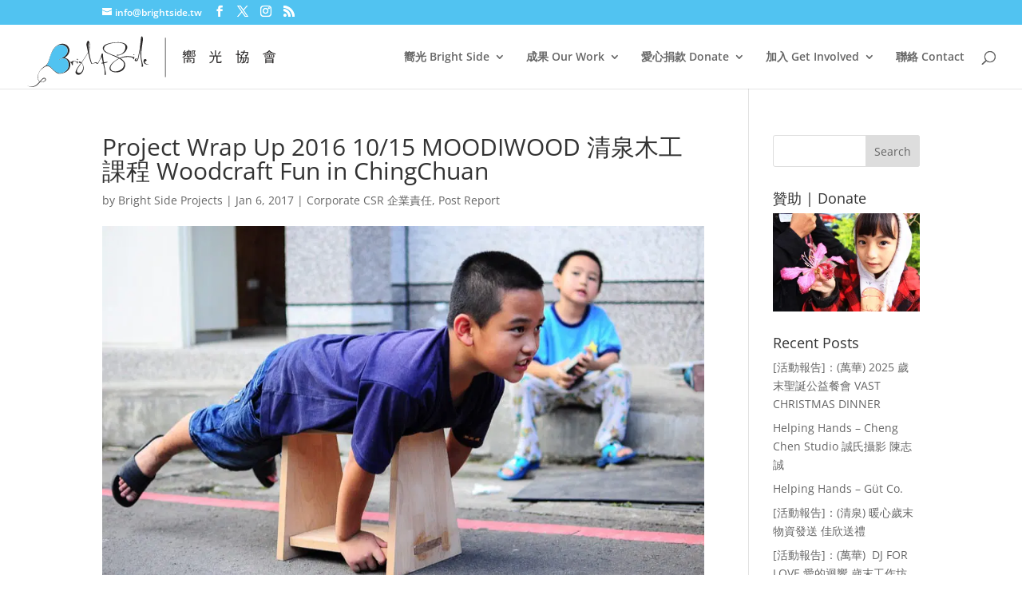

--- FILE ---
content_type: text/css; charset=UTF-8
request_url: https://edbj2a8u3dz.exactdn.com/easyio-fonts/css2?family=DM+Serif+Display&display=swap&ver=6.4.7
body_size: 122
content:
@font-face{font-family:'DM Serif Display';font-style:normal;font-weight:400;font-display:swap;src:url(https://edbj2a8u3dz.exactdn.com/easyio-bfont/dm-serif-display/files/dm-serif-display-latin-400-normal.woff2) format('woff2'),url(https://edbj2a8u3dz.exactdn.com/easyio-bfont/dm-serif-display/files/dm-serif-display-latin-400-normal.woff) format('woff');unicode-range:U+0000-00FF,U+0131,U+0152-0153,U+02BB-02BC,U+02C6,U+02DA,U+02DC,U+0304,U+0308,U+0329,U+2000-206F,U+20AC,U+2122,U+2191,U+2193,U+2212,U+2215,U+FEFF,U+FFFD}@font-face{font-family:'DM Serif Display';font-style:normal;font-weight:400;font-display:swap;src:url(https://edbj2a8u3dz.exactdn.com/easyio-bfont/dm-serif-display/files/dm-serif-display-latin-ext-400-normal.woff2) format('woff2'),url(https://edbj2a8u3dz.exactdn.com/easyio-bfont/dm-serif-display/files/dm-serif-display-latin-ext-400-normal.woff) format('woff');unicode-range:U+0100-02BA,U+02BD-02C5,U+02C7-02CC,U+02CE-02D7,U+02DD-02FF,U+0304,U+0308,U+0329,U+1D00-1DBF,U+1E00-1E9F,U+1EF2-1EFF,U+2020,U+20A0-20AB,U+20AD-20C0,U+2113,U+2C60-2C7F,U+A720-A7FF}